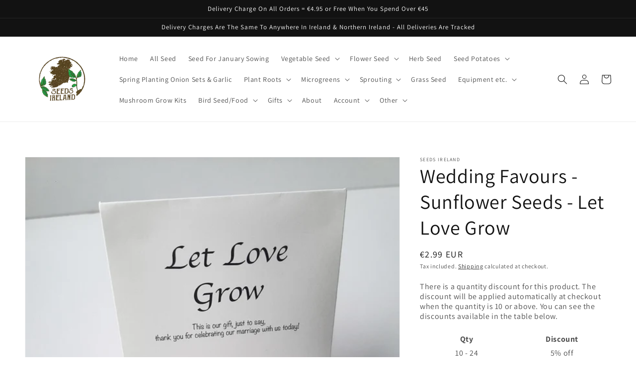

--- FILE ---
content_type: text/json
request_url: https://conf.config-security.com/model
body_size: 85
content:
{"title":"recommendation AI model (keras)","structure":"release_id=0x24:20:22:28:20:57:73:2c:53:75:7b:62:37:6d:25:21:7a:73:23:31:71:59:2e:5b:48:31:2d:39:2a;keras;qc9hbjugnd98gkb5b3m56ihes1q3qesl1oi91tbo659azh3e84jtzmqq0mk95vvkgdbosmjn","weights":"../weights/24202228.h5","biases":"../biases/24202228.h5"}